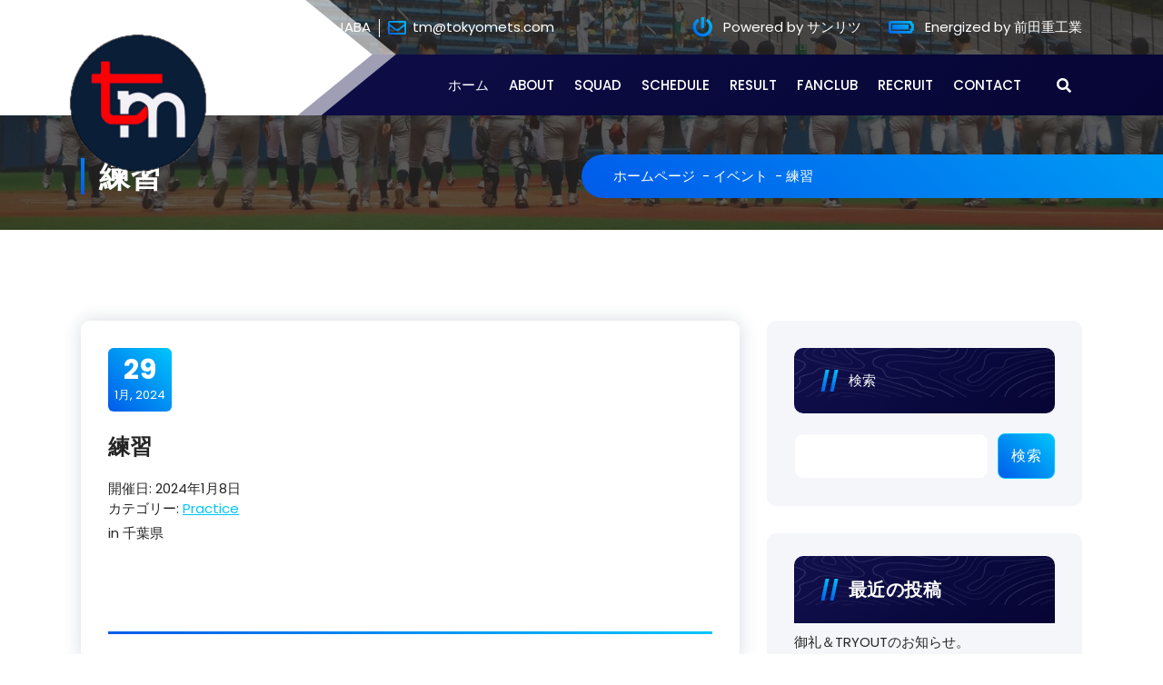

--- FILE ---
content_type: text/html; charset=UTF-8
request_url: http://tokyomets.com/archives/xo_event/%E7%B7%B4%E7%BF%92-43
body_size: 9055
content:
<!DOCTYPE html>
<html lang="ja">
	<head>
		<meta charset="UTF-8">
		<meta name="viewport" content="width=device-width, initial-scale=1">
		<link rel="profile" href="https://gmpg.org/xfn/11">
		
		<title>練習 &#8211; TOKYO METS Official Website</title>
<meta name='robots' content='max-image-preview:large' />
<link rel='dns-prefetch' href='//fonts.googleapis.com' />
<link rel="alternate" type="application/rss+xml" title="TOKYO METS Official Website &raquo; フィード" href="http://tokyomets.com/feed" />
<link rel="alternate" type="application/rss+xml" title="TOKYO METS Official Website &raquo; コメントフィード" href="http://tokyomets.com/comments/feed" />
<script type="text/javascript">
window._wpemojiSettings = {"baseUrl":"https:\/\/s.w.org\/images\/core\/emoji\/14.0.0\/72x72\/","ext":".png","svgUrl":"https:\/\/s.w.org\/images\/core\/emoji\/14.0.0\/svg\/","svgExt":".svg","source":{"concatemoji":"http:\/\/tokyomets.com\/wp-includes\/js\/wp-emoji-release.min.js?ver=6.2.8"}};
/*! This file is auto-generated */
!function(e,a,t){var n,r,o,i=a.createElement("canvas"),p=i.getContext&&i.getContext("2d");function s(e,t){p.clearRect(0,0,i.width,i.height),p.fillText(e,0,0);e=i.toDataURL();return p.clearRect(0,0,i.width,i.height),p.fillText(t,0,0),e===i.toDataURL()}function c(e){var t=a.createElement("script");t.src=e,t.defer=t.type="text/javascript",a.getElementsByTagName("head")[0].appendChild(t)}for(o=Array("flag","emoji"),t.supports={everything:!0,everythingExceptFlag:!0},r=0;r<o.length;r++)t.supports[o[r]]=function(e){if(p&&p.fillText)switch(p.textBaseline="top",p.font="600 32px Arial",e){case"flag":return s("\ud83c\udff3\ufe0f\u200d\u26a7\ufe0f","\ud83c\udff3\ufe0f\u200b\u26a7\ufe0f")?!1:!s("\ud83c\uddfa\ud83c\uddf3","\ud83c\uddfa\u200b\ud83c\uddf3")&&!s("\ud83c\udff4\udb40\udc67\udb40\udc62\udb40\udc65\udb40\udc6e\udb40\udc67\udb40\udc7f","\ud83c\udff4\u200b\udb40\udc67\u200b\udb40\udc62\u200b\udb40\udc65\u200b\udb40\udc6e\u200b\udb40\udc67\u200b\udb40\udc7f");case"emoji":return!s("\ud83e\udef1\ud83c\udffb\u200d\ud83e\udef2\ud83c\udfff","\ud83e\udef1\ud83c\udffb\u200b\ud83e\udef2\ud83c\udfff")}return!1}(o[r]),t.supports.everything=t.supports.everything&&t.supports[o[r]],"flag"!==o[r]&&(t.supports.everythingExceptFlag=t.supports.everythingExceptFlag&&t.supports[o[r]]);t.supports.everythingExceptFlag=t.supports.everythingExceptFlag&&!t.supports.flag,t.DOMReady=!1,t.readyCallback=function(){t.DOMReady=!0},t.supports.everything||(n=function(){t.readyCallback()},a.addEventListener?(a.addEventListener("DOMContentLoaded",n,!1),e.addEventListener("load",n,!1)):(e.attachEvent("onload",n),a.attachEvent("onreadystatechange",function(){"complete"===a.readyState&&t.readyCallback()})),(e=t.source||{}).concatemoji?c(e.concatemoji):e.wpemoji&&e.twemoji&&(c(e.twemoji),c(e.wpemoji)))}(window,document,window._wpemojiSettings);
</script>
<style type="text/css">
img.wp-smiley,
img.emoji {
	display: inline !important;
	border: none !important;
	box-shadow: none !important;
	height: 1em !important;
	width: 1em !important;
	margin: 0 0.07em !important;
	vertical-align: -0.1em !important;
	background: none !important;
	padding: 0 !important;
}
</style>
	<link rel='stylesheet' id='wp-block-library-css' href='http://tokyomets.com/wp-includes/css/dist/block-library/style.min.css?ver=6.2.8' type='text/css' media='all' />
<link rel='stylesheet' id='classic-theme-styles-css' href='http://tokyomets.com/wp-includes/css/classic-themes.min.css?ver=6.2.8' type='text/css' media='all' />
<style id='global-styles-inline-css' type='text/css'>
body{--wp--preset--color--black: #000000;--wp--preset--color--cyan-bluish-gray: #abb8c3;--wp--preset--color--white: #ffffff;--wp--preset--color--pale-pink: #f78da7;--wp--preset--color--vivid-red: #cf2e2e;--wp--preset--color--luminous-vivid-orange: #ff6900;--wp--preset--color--luminous-vivid-amber: #fcb900;--wp--preset--color--light-green-cyan: #7bdcb5;--wp--preset--color--vivid-green-cyan: #00d084;--wp--preset--color--pale-cyan-blue: #8ed1fc;--wp--preset--color--vivid-cyan-blue: #0693e3;--wp--preset--color--vivid-purple: #9b51e0;--wp--preset--gradient--vivid-cyan-blue-to-vivid-purple: linear-gradient(135deg,rgba(6,147,227,1) 0%,rgb(155,81,224) 100%);--wp--preset--gradient--light-green-cyan-to-vivid-green-cyan: linear-gradient(135deg,rgb(122,220,180) 0%,rgb(0,208,130) 100%);--wp--preset--gradient--luminous-vivid-amber-to-luminous-vivid-orange: linear-gradient(135deg,rgba(252,185,0,1) 0%,rgba(255,105,0,1) 100%);--wp--preset--gradient--luminous-vivid-orange-to-vivid-red: linear-gradient(135deg,rgba(255,105,0,1) 0%,rgb(207,46,46) 100%);--wp--preset--gradient--very-light-gray-to-cyan-bluish-gray: linear-gradient(135deg,rgb(238,238,238) 0%,rgb(169,184,195) 100%);--wp--preset--gradient--cool-to-warm-spectrum: linear-gradient(135deg,rgb(74,234,220) 0%,rgb(151,120,209) 20%,rgb(207,42,186) 40%,rgb(238,44,130) 60%,rgb(251,105,98) 80%,rgb(254,248,76) 100%);--wp--preset--gradient--blush-light-purple: linear-gradient(135deg,rgb(255,206,236) 0%,rgb(152,150,240) 100%);--wp--preset--gradient--blush-bordeaux: linear-gradient(135deg,rgb(254,205,165) 0%,rgb(254,45,45) 50%,rgb(107,0,62) 100%);--wp--preset--gradient--luminous-dusk: linear-gradient(135deg,rgb(255,203,112) 0%,rgb(199,81,192) 50%,rgb(65,88,208) 100%);--wp--preset--gradient--pale-ocean: linear-gradient(135deg,rgb(255,245,203) 0%,rgb(182,227,212) 50%,rgb(51,167,181) 100%);--wp--preset--gradient--electric-grass: linear-gradient(135deg,rgb(202,248,128) 0%,rgb(113,206,126) 100%);--wp--preset--gradient--midnight: linear-gradient(135deg,rgb(2,3,129) 0%,rgb(40,116,252) 100%);--wp--preset--duotone--dark-grayscale: url('#wp-duotone-dark-grayscale');--wp--preset--duotone--grayscale: url('#wp-duotone-grayscale');--wp--preset--duotone--purple-yellow: url('#wp-duotone-purple-yellow');--wp--preset--duotone--blue-red: url('#wp-duotone-blue-red');--wp--preset--duotone--midnight: url('#wp-duotone-midnight');--wp--preset--duotone--magenta-yellow: url('#wp-duotone-magenta-yellow');--wp--preset--duotone--purple-green: url('#wp-duotone-purple-green');--wp--preset--duotone--blue-orange: url('#wp-duotone-blue-orange');--wp--preset--font-size--small: 13px;--wp--preset--font-size--medium: 20px;--wp--preset--font-size--large: 36px;--wp--preset--font-size--x-large: 42px;--wp--preset--spacing--20: 0.44rem;--wp--preset--spacing--30: 0.67rem;--wp--preset--spacing--40: 1rem;--wp--preset--spacing--50: 1.5rem;--wp--preset--spacing--60: 2.25rem;--wp--preset--spacing--70: 3.38rem;--wp--preset--spacing--80: 5.06rem;--wp--preset--shadow--natural: 6px 6px 9px rgba(0, 0, 0, 0.2);--wp--preset--shadow--deep: 12px 12px 50px rgba(0, 0, 0, 0.4);--wp--preset--shadow--sharp: 6px 6px 0px rgba(0, 0, 0, 0.2);--wp--preset--shadow--outlined: 6px 6px 0px -3px rgba(255, 255, 255, 1), 6px 6px rgba(0, 0, 0, 1);--wp--preset--shadow--crisp: 6px 6px 0px rgba(0, 0, 0, 1);}:where(.is-layout-flex){gap: 0.5em;}body .is-layout-flow > .alignleft{float: left;margin-inline-start: 0;margin-inline-end: 2em;}body .is-layout-flow > .alignright{float: right;margin-inline-start: 2em;margin-inline-end: 0;}body .is-layout-flow > .aligncenter{margin-left: auto !important;margin-right: auto !important;}body .is-layout-constrained > .alignleft{float: left;margin-inline-start: 0;margin-inline-end: 2em;}body .is-layout-constrained > .alignright{float: right;margin-inline-start: 2em;margin-inline-end: 0;}body .is-layout-constrained > .aligncenter{margin-left: auto !important;margin-right: auto !important;}body .is-layout-constrained > :where(:not(.alignleft):not(.alignright):not(.alignfull)){max-width: var(--wp--style--global--content-size);margin-left: auto !important;margin-right: auto !important;}body .is-layout-constrained > .alignwide{max-width: var(--wp--style--global--wide-size);}body .is-layout-flex{display: flex;}body .is-layout-flex{flex-wrap: wrap;align-items: center;}body .is-layout-flex > *{margin: 0;}:where(.wp-block-columns.is-layout-flex){gap: 2em;}.has-black-color{color: var(--wp--preset--color--black) !important;}.has-cyan-bluish-gray-color{color: var(--wp--preset--color--cyan-bluish-gray) !important;}.has-white-color{color: var(--wp--preset--color--white) !important;}.has-pale-pink-color{color: var(--wp--preset--color--pale-pink) !important;}.has-vivid-red-color{color: var(--wp--preset--color--vivid-red) !important;}.has-luminous-vivid-orange-color{color: var(--wp--preset--color--luminous-vivid-orange) !important;}.has-luminous-vivid-amber-color{color: var(--wp--preset--color--luminous-vivid-amber) !important;}.has-light-green-cyan-color{color: var(--wp--preset--color--light-green-cyan) !important;}.has-vivid-green-cyan-color{color: var(--wp--preset--color--vivid-green-cyan) !important;}.has-pale-cyan-blue-color{color: var(--wp--preset--color--pale-cyan-blue) !important;}.has-vivid-cyan-blue-color{color: var(--wp--preset--color--vivid-cyan-blue) !important;}.has-vivid-purple-color{color: var(--wp--preset--color--vivid-purple) !important;}.has-black-background-color{background-color: var(--wp--preset--color--black) !important;}.has-cyan-bluish-gray-background-color{background-color: var(--wp--preset--color--cyan-bluish-gray) !important;}.has-white-background-color{background-color: var(--wp--preset--color--white) !important;}.has-pale-pink-background-color{background-color: var(--wp--preset--color--pale-pink) !important;}.has-vivid-red-background-color{background-color: var(--wp--preset--color--vivid-red) !important;}.has-luminous-vivid-orange-background-color{background-color: var(--wp--preset--color--luminous-vivid-orange) !important;}.has-luminous-vivid-amber-background-color{background-color: var(--wp--preset--color--luminous-vivid-amber) !important;}.has-light-green-cyan-background-color{background-color: var(--wp--preset--color--light-green-cyan) !important;}.has-vivid-green-cyan-background-color{background-color: var(--wp--preset--color--vivid-green-cyan) !important;}.has-pale-cyan-blue-background-color{background-color: var(--wp--preset--color--pale-cyan-blue) !important;}.has-vivid-cyan-blue-background-color{background-color: var(--wp--preset--color--vivid-cyan-blue) !important;}.has-vivid-purple-background-color{background-color: var(--wp--preset--color--vivid-purple) !important;}.has-black-border-color{border-color: var(--wp--preset--color--black) !important;}.has-cyan-bluish-gray-border-color{border-color: var(--wp--preset--color--cyan-bluish-gray) !important;}.has-white-border-color{border-color: var(--wp--preset--color--white) !important;}.has-pale-pink-border-color{border-color: var(--wp--preset--color--pale-pink) !important;}.has-vivid-red-border-color{border-color: var(--wp--preset--color--vivid-red) !important;}.has-luminous-vivid-orange-border-color{border-color: var(--wp--preset--color--luminous-vivid-orange) !important;}.has-luminous-vivid-amber-border-color{border-color: var(--wp--preset--color--luminous-vivid-amber) !important;}.has-light-green-cyan-border-color{border-color: var(--wp--preset--color--light-green-cyan) !important;}.has-vivid-green-cyan-border-color{border-color: var(--wp--preset--color--vivid-green-cyan) !important;}.has-pale-cyan-blue-border-color{border-color: var(--wp--preset--color--pale-cyan-blue) !important;}.has-vivid-cyan-blue-border-color{border-color: var(--wp--preset--color--vivid-cyan-blue) !important;}.has-vivid-purple-border-color{border-color: var(--wp--preset--color--vivid-purple) !important;}.has-vivid-cyan-blue-to-vivid-purple-gradient-background{background: var(--wp--preset--gradient--vivid-cyan-blue-to-vivid-purple) !important;}.has-light-green-cyan-to-vivid-green-cyan-gradient-background{background: var(--wp--preset--gradient--light-green-cyan-to-vivid-green-cyan) !important;}.has-luminous-vivid-amber-to-luminous-vivid-orange-gradient-background{background: var(--wp--preset--gradient--luminous-vivid-amber-to-luminous-vivid-orange) !important;}.has-luminous-vivid-orange-to-vivid-red-gradient-background{background: var(--wp--preset--gradient--luminous-vivid-orange-to-vivid-red) !important;}.has-very-light-gray-to-cyan-bluish-gray-gradient-background{background: var(--wp--preset--gradient--very-light-gray-to-cyan-bluish-gray) !important;}.has-cool-to-warm-spectrum-gradient-background{background: var(--wp--preset--gradient--cool-to-warm-spectrum) !important;}.has-blush-light-purple-gradient-background{background: var(--wp--preset--gradient--blush-light-purple) !important;}.has-blush-bordeaux-gradient-background{background: var(--wp--preset--gradient--blush-bordeaux) !important;}.has-luminous-dusk-gradient-background{background: var(--wp--preset--gradient--luminous-dusk) !important;}.has-pale-ocean-gradient-background{background: var(--wp--preset--gradient--pale-ocean) !important;}.has-electric-grass-gradient-background{background: var(--wp--preset--gradient--electric-grass) !important;}.has-midnight-gradient-background{background: var(--wp--preset--gradient--midnight) !important;}.has-small-font-size{font-size: var(--wp--preset--font-size--small) !important;}.has-medium-font-size{font-size: var(--wp--preset--font-size--medium) !important;}.has-large-font-size{font-size: var(--wp--preset--font-size--large) !important;}.has-x-large-font-size{font-size: var(--wp--preset--font-size--x-large) !important;}
.wp-block-navigation a:where(:not(.wp-element-button)){color: inherit;}
:where(.wp-block-columns.is-layout-flex){gap: 2em;}
.wp-block-pullquote{font-size: 1.5em;line-height: 1.6;}
</style>
<link rel='stylesheet' id='contact-form-7-css' href='http://tokyomets.com/wp-content/plugins/contact-form-7/includes/css/styles.css?ver=5.7.2' type='text/css' media='all' />
<link rel='stylesheet' id='dashicons-css' href='http://tokyomets.com/wp-includes/css/dashicons.min.css?ver=6.2.8' type='text/css' media='all' />
<link rel='stylesheet' id='xo-event-calendar-css' href='http://tokyomets.com/wp-content/plugins/xo-event-calendar/css/xo-event-calendar.css?ver=2.4.4' type='text/css' media='all' />
<link rel='stylesheet' id='xo-event-calendar-event-calendar-css' href='http://tokyomets.com/wp-content/plugins/xo-event-calendar/build/style-index.css?ver=2.4.4' type='text/css' media='all' />
<link rel='stylesheet' id='owl-carousel-min-css' href='http://tokyomets.com/wp-content/themes/gradiant/assets/css/owl.carousel.min.css?ver=6.2.8' type='text/css' media='all' />
<link rel='stylesheet' id='font-awesome-css' href='http://tokyomets.com/wp-content/themes/gradiant/assets/css/fonts/font-awesome/css/font-awesome.min.css?ver=6.2.8' type='text/css' media='all' />
<link rel='stylesheet' id='gradiant-editor-style-css' href='http://tokyomets.com/wp-content/themes/gradiant/assets/css/editor-style.css?ver=6.2.8' type='text/css' media='all' />
<link rel='stylesheet' id='gradiant-theme-css-css' href='http://tokyomets.com/wp-content/themes/gradiant/assets/css/theme.css?ver=6.2.8' type='text/css' media='all' />
<link rel='stylesheet' id='gradiant-meanmenu-css' href='http://tokyomets.com/wp-content/themes/gradiant/assets/css/meanmenu.css?ver=6.2.8' type='text/css' media='all' />
<link rel='stylesheet' id='gradiant-widgets-css' href='http://tokyomets.com/wp-content/themes/gradiant/assets/css/widgets.css?ver=6.2.8' type='text/css' media='all' />
<link rel='stylesheet' id='gradiant-main-css' href='http://tokyomets.com/wp-content/themes/gradiant/assets/css/main.css?ver=6.2.8' type='text/css' media='all' />
<link rel='stylesheet' id='gradiant-woocommerce-css' href='http://tokyomets.com/wp-content/themes/gradiant/assets/css/woo.css?ver=6.2.8' type='text/css' media='all' />
<link rel='stylesheet' id='gradiant-style-css' href='http://tokyomets.com/wp-content/themes/colorpress/style.css?ver=6.2.8' type='text/css' media='all' />
<style id='gradiant-style-inline-css' type='text/css'>
.breadcrumb-content {
					min-height: 246px;
				}
.breadcrumb-area {
					background-image: url(http://tokyomets.com/wp-content/uploads/2023/01/top_haikei-1.jpg);
					background-attachment: scroll;
				}
.av-container {
						max-width: 1202px;
					}
.bg-elements { 
					   display:none;
				}
@media (min-width: 992px){.footer-parallax .gradiant-content { 
					 margin-bottom: 100px;
			 }}

.logo img, .mobile-logo img {
					max-width: 160px;
				}
.theme-slider {
			background: rgba(0, 0, 0, 0.6);
		}
.cta-section {
					background-image: url(http://tokyomets.com/wp-content/plugins/clever-fox/inc/gradiant/images/slider/img01.jpg);
					background-attachment: scroll;
				}
 body{ 
			font-size: 15px;
			line-height: 1.5;
			text-transform: inherit;
			font-style: inherit;
		}
 h1{ 
				font-size: px;
				line-height: ;
				text-transform: inherit;
				font-style: inherit;
			}
 h2{ 
				font-size: px;
				line-height: ;
				text-transform: inherit;
				font-style: inherit;
			}
 h3{ 
				font-size: px;
				line-height: ;
				text-transform: inherit;
				font-style: inherit;
			}
 h4{ 
				font-size: px;
				line-height: ;
				text-transform: inherit;
				font-style: inherit;
			}
 h5{ 
				font-size: px;
				line-height: ;
				text-transform: inherit;
				font-style: inherit;
			}
 h6{ 
				font-size: px;
				line-height: ;
				text-transform: inherit;
				font-style: inherit;
			}

</style>
<link rel='stylesheet' id='gradiant-fonts-css' href='//fonts.googleapis.com/css?family=Poppins%3Aital%2Cwght%400%2C100%3B0%2C200%3B0%2C300%3B0%2C400%3B0%2C500%3B0%2C600%3B0%2C700%3B0%2C800%3B0%2C900%3B1%2C100%3B1%2C200%3B1%2C300%3B1%2C400%3B1%2C500%3B1%2C600%3B1%2C700%3B1%2C800%3B1%2C900&#038;subset=latin%2Clatin-ext' type='text/css' media='all' />
<link rel='stylesheet' id='animate-css' href='http://tokyomets.com/wp-content/plugins/clever-fox//inc/assets/css/animate.css?ver=6.2.8' type='text/css' media='all' />
<link rel='stylesheet' id='gradiant-parent-style-css' href='http://tokyomets.com/wp-content/themes/gradiant/style.css?ver=6.2.8' type='text/css' media='all' />
<link rel='stylesheet' id='colorpress-style-css' href='http://tokyomets.com/wp-content/themes/colorpress/style.css?ver=6.2.8' type='text/css' media='all' />
<style id='colorpress-style-inline-css' type='text/css'>
@media (min-width: 992px){.footer-parallax #content.gradiant-content { 
					 margin-bottom: 100px;
			 }}

</style>
<link rel='stylesheet' id='colorpress-color-default-css' href='http://tokyomets.com/wp-content/themes/colorpress/assets/css/color/default.css?ver=6.2.8' type='text/css' media='all' />
<link rel='stylesheet' id='colorpress-media-query-css' href='http://tokyomets.com/wp-content/themes/colorpress/assets/css/responsive.css?ver=6.2.8' type='text/css' media='all' />
<!--n2css--><script type='text/javascript' id='xo-event-calendar-ajax-js-extra'>
/* <![CDATA[ */
var xo_event_calendar_object = {"ajax_url":"http:\/\/tokyomets.com\/wp-admin\/admin-ajax.php","action":"xo_event_calendar_month"};
/* ]]> */
</script>
<script type='text/javascript' src='http://tokyomets.com/wp-content/plugins/xo-event-calendar/js/ajax.js?ver=2.4.4' id='xo-event-calendar-ajax-js'></script>
<script type='text/javascript' src='http://tokyomets.com/wp-includes/js/jquery/jquery.min.js?ver=3.6.4' id='jquery-core-js'></script>
<script type='text/javascript' src='http://tokyomets.com/wp-includes/js/jquery/jquery-migrate.min.js?ver=3.4.0' id='jquery-migrate-js'></script>
<script type='text/javascript' src='http://tokyomets.com/wp-content/themes/gradiant/assets/js/owl.carousel.min.js?ver=1' id='owl-carousel-js'></script>
<link rel="https://api.w.org/" href="http://tokyomets.com/wp-json/" /><link rel="alternate" type="application/json" href="http://tokyomets.com/wp-json/wp/v2/xo_event/452" /><link rel="EditURI" type="application/rsd+xml" title="RSD" href="http://tokyomets.com/xmlrpc.php?rsd" />
<link rel="wlwmanifest" type="application/wlwmanifest+xml" href="http://tokyomets.com/wp-includes/wlwmanifest.xml" />
<meta name="generator" content="WordPress 6.2.8" />
<link rel="canonical" href="http://tokyomets.com/archives/xo_event/%e7%b7%b4%e7%bf%92-43" />
<link rel='shortlink' href='http://tokyomets.com/?p=452' />
<link rel="alternate" type="application/json+oembed" href="http://tokyomets.com/wp-json/oembed/1.0/embed?url=http%3A%2F%2Ftokyomets.com%2Farchives%2Fxo_event%2F%25e7%25b7%25b4%25e7%25bf%2592-43" />
<link rel="alternate" type="text/xml+oembed" href="http://tokyomets.com/wp-json/oembed/1.0/embed?url=http%3A%2F%2Ftokyomets.com%2Farchives%2Fxo_event%2F%25e7%25b7%25b4%25e7%25bf%2592-43&#038;format=xml" />
	<style type="text/css">
			.site-title,
		.site-description {
			position: absolute;
			clip: rect(1px, 1px, 1px, 1px);
		}
		</style>
	<link rel="icon" href="http://tokyomets.com/wp-content/uploads/2022/12/cropped-tm_logo_512-32x32.png" sizes="32x32" />
<link rel="icon" href="http://tokyomets.com/wp-content/uploads/2022/12/cropped-tm_logo_512-192x192.png" sizes="192x192" />
<link rel="apple-touch-icon" href="http://tokyomets.com/wp-content/uploads/2022/12/cropped-tm_logo_512-180x180.png" />
<meta name="msapplication-TileImage" content="http://tokyomets.com/wp-content/uploads/2022/12/cropped-tm_logo_512-270x270.png" />
	</head>

<body class="xo_event-template-default single single-xo_event postid-452 wp-custom-logo header-7 colorpress-theme footer-parallax">
<svg xmlns="http://www.w3.org/2000/svg" viewBox="0 0 0 0" width="0" height="0" focusable="false" role="none" style="visibility: hidden; position: absolute; left: -9999px; overflow: hidden;" ><defs><filter id="wp-duotone-dark-grayscale"><feColorMatrix color-interpolation-filters="sRGB" type="matrix" values=" .299 .587 .114 0 0 .299 .587 .114 0 0 .299 .587 .114 0 0 .299 .587 .114 0 0 " /><feComponentTransfer color-interpolation-filters="sRGB" ><feFuncR type="table" tableValues="0 0.49803921568627" /><feFuncG type="table" tableValues="0 0.49803921568627" /><feFuncB type="table" tableValues="0 0.49803921568627" /><feFuncA type="table" tableValues="1 1" /></feComponentTransfer><feComposite in2="SourceGraphic" operator="in" /></filter></defs></svg><svg xmlns="http://www.w3.org/2000/svg" viewBox="0 0 0 0" width="0" height="0" focusable="false" role="none" style="visibility: hidden; position: absolute; left: -9999px; overflow: hidden;" ><defs><filter id="wp-duotone-grayscale"><feColorMatrix color-interpolation-filters="sRGB" type="matrix" values=" .299 .587 .114 0 0 .299 .587 .114 0 0 .299 .587 .114 0 0 .299 .587 .114 0 0 " /><feComponentTransfer color-interpolation-filters="sRGB" ><feFuncR type="table" tableValues="0 1" /><feFuncG type="table" tableValues="0 1" /><feFuncB type="table" tableValues="0 1" /><feFuncA type="table" tableValues="1 1" /></feComponentTransfer><feComposite in2="SourceGraphic" operator="in" /></filter></defs></svg><svg xmlns="http://www.w3.org/2000/svg" viewBox="0 0 0 0" width="0" height="0" focusable="false" role="none" style="visibility: hidden; position: absolute; left: -9999px; overflow: hidden;" ><defs><filter id="wp-duotone-purple-yellow"><feColorMatrix color-interpolation-filters="sRGB" type="matrix" values=" .299 .587 .114 0 0 .299 .587 .114 0 0 .299 .587 .114 0 0 .299 .587 .114 0 0 " /><feComponentTransfer color-interpolation-filters="sRGB" ><feFuncR type="table" tableValues="0.54901960784314 0.98823529411765" /><feFuncG type="table" tableValues="0 1" /><feFuncB type="table" tableValues="0.71764705882353 0.25490196078431" /><feFuncA type="table" tableValues="1 1" /></feComponentTransfer><feComposite in2="SourceGraphic" operator="in" /></filter></defs></svg><svg xmlns="http://www.w3.org/2000/svg" viewBox="0 0 0 0" width="0" height="0" focusable="false" role="none" style="visibility: hidden; position: absolute; left: -9999px; overflow: hidden;" ><defs><filter id="wp-duotone-blue-red"><feColorMatrix color-interpolation-filters="sRGB" type="matrix" values=" .299 .587 .114 0 0 .299 .587 .114 0 0 .299 .587 .114 0 0 .299 .587 .114 0 0 " /><feComponentTransfer color-interpolation-filters="sRGB" ><feFuncR type="table" tableValues="0 1" /><feFuncG type="table" tableValues="0 0.27843137254902" /><feFuncB type="table" tableValues="0.5921568627451 0.27843137254902" /><feFuncA type="table" tableValues="1 1" /></feComponentTransfer><feComposite in2="SourceGraphic" operator="in" /></filter></defs></svg><svg xmlns="http://www.w3.org/2000/svg" viewBox="0 0 0 0" width="0" height="0" focusable="false" role="none" style="visibility: hidden; position: absolute; left: -9999px; overflow: hidden;" ><defs><filter id="wp-duotone-midnight"><feColorMatrix color-interpolation-filters="sRGB" type="matrix" values=" .299 .587 .114 0 0 .299 .587 .114 0 0 .299 .587 .114 0 0 .299 .587 .114 0 0 " /><feComponentTransfer color-interpolation-filters="sRGB" ><feFuncR type="table" tableValues="0 0" /><feFuncG type="table" tableValues="0 0.64705882352941" /><feFuncB type="table" tableValues="0 1" /><feFuncA type="table" tableValues="1 1" /></feComponentTransfer><feComposite in2="SourceGraphic" operator="in" /></filter></defs></svg><svg xmlns="http://www.w3.org/2000/svg" viewBox="0 0 0 0" width="0" height="0" focusable="false" role="none" style="visibility: hidden; position: absolute; left: -9999px; overflow: hidden;" ><defs><filter id="wp-duotone-magenta-yellow"><feColorMatrix color-interpolation-filters="sRGB" type="matrix" values=" .299 .587 .114 0 0 .299 .587 .114 0 0 .299 .587 .114 0 0 .299 .587 .114 0 0 " /><feComponentTransfer color-interpolation-filters="sRGB" ><feFuncR type="table" tableValues="0.78039215686275 1" /><feFuncG type="table" tableValues="0 0.94901960784314" /><feFuncB type="table" tableValues="0.35294117647059 0.47058823529412" /><feFuncA type="table" tableValues="1 1" /></feComponentTransfer><feComposite in2="SourceGraphic" operator="in" /></filter></defs></svg><svg xmlns="http://www.w3.org/2000/svg" viewBox="0 0 0 0" width="0" height="0" focusable="false" role="none" style="visibility: hidden; position: absolute; left: -9999px; overflow: hidden;" ><defs><filter id="wp-duotone-purple-green"><feColorMatrix color-interpolation-filters="sRGB" type="matrix" values=" .299 .587 .114 0 0 .299 .587 .114 0 0 .299 .587 .114 0 0 .299 .587 .114 0 0 " /><feComponentTransfer color-interpolation-filters="sRGB" ><feFuncR type="table" tableValues="0.65098039215686 0.40392156862745" /><feFuncG type="table" tableValues="0 1" /><feFuncB type="table" tableValues="0.44705882352941 0.4" /><feFuncA type="table" tableValues="1 1" /></feComponentTransfer><feComposite in2="SourceGraphic" operator="in" /></filter></defs></svg><svg xmlns="http://www.w3.org/2000/svg" viewBox="0 0 0 0" width="0" height="0" focusable="false" role="none" style="visibility: hidden; position: absolute; left: -9999px; overflow: hidden;" ><defs><filter id="wp-duotone-blue-orange"><feColorMatrix color-interpolation-filters="sRGB" type="matrix" values=" .299 .587 .114 0 0 .299 .587 .114 0 0 .299 .587 .114 0 0 .299 .587 .114 0 0 " /><feComponentTransfer color-interpolation-filters="sRGB" ><feFuncR type="table" tableValues="0.098039215686275 1" /><feFuncG type="table" tableValues="0 0.66274509803922" /><feFuncB type="table" tableValues="0.84705882352941 0.41960784313725" /><feFuncA type="table" tableValues="1 1" /></feComponentTransfer><feComposite in2="SourceGraphic" operator="in" /></filter></defs></svg>
	<div id="page" class="site">
		<a class="skip-link screen-reader-text" href="#content">コンテンツへスキップ</a>
	
	
<!--===// Start: Header
=================================-->
<header id="header-section" class="header header-eight">
	<!--===// Start: Header Above
	=================================-->
				<div id="above-header" class="header-above-info d-av-block d-none">
				<div class="header-widget">
					<div class="av-container">
						<div class="av-columns-area">
							<div class="av-column-6">
								<div class="widget-left text-av-left text-center">
																			<aside class="widget widget_nav_menu">
											<div class="menu-pages-container">
												<ul id="menu-footer-menu" class="menu">
																											<li class="menu-item"><a href="https://www.jaba.or.jp/" class="nav-link"><i class="fa fa-building"></i> JABA</a></li>
												 														<li class="menu-item"><a href="mailto:tm@tokyomets.com" class="nav-link"><i class="fa fa-envelope-o"></i> tm@tokyomets.com</a></li>
												 												</ul>   
											</div>
										</aside>
										
								</div>
							</div>
							<div class="av-column-6">
								<div class="widget-right text-av-right text-center">                                
										
										 <aside class="widget widget-contact wgt-2">
							<div class="contact-area">
																	<div class="contact-icon">
										<i class="fa fa-power-off"></i>
									</div>
									
								<a href="https://www.san-g.com/" class="contact-info">
									<span class="title">Powered by サンリツ</span>
								</a>
							</div>
						</aside>
																<aside class="widget widget-contact wgt-3">
							<div class="contact-area">
																	<div class="contact-icon">
										<i class="fa fa-battery-full"></i>
									</div>
									
								<a href="http://www.maejyu.jp/" class="contact-info">
									<span class="title">Energized by 前田重工業</span>
								</a>
							</div>
						</aside>
							
											</div>
							</div>
						</div>
					</div>
				</div>
			</div>
			<!--===// End: Header Top
	=================================-->
	<div class="navigator-wrapper">
		<!--===// Start: Mobile Toggle
		=================================-->
		<div class="theme-mobile-nav sticky-nav "> 
			<div class="av-container">
				<div class="av-columns-area">
					<div class="av-column-12">
						<div class="theme-mobile-menu">
							<div class="mobile-logo">
								<div class="logo">
									 <a href="http://tokyomets.com/" class="custom-logo-link" rel="home"><img width="158" height="155" src="http://tokyomets.com/wp-content/uploads/2023/01/tm_touka_logo.png" class="custom-logo" alt="TOKYO METS Official Website" decoding="async" /></a>						<p class="site-description">日本野球連盟（東京都）所属 社会人野球クラブチーム</p>
										</div>
							</div>
							 <div class="menu-toggle-wrap">
								<div class="mobile-menu-right"><ul class="header-wrap-right"></ul></div>
								<div class="hamburger hamburger-menu">
									<button type="button" class="toggle-lines menu-toggle">
										<div class="top-bun"></div>
										<div class="meat"></div>
										<div class="bottom-bun"></div>
									</button>
								</div>
																	<div class="headtop-mobi">
										<button type="button" class="header-above-toggle"><span></span></button>
									</div>
															</div>
							<div id="mobile-m" class="mobile-menu">
								<button type="button" class="header-close-menu close-style"></button>
							</div>
							<div id="mob-h-top" class="mobi-head-top"></div>
						</div>
					</div>
				</div>
			</div>        
		</div>
		<!--===// End: Mobile Toggle
		=================================-->        

		<!--===// Start: Navigation
		=================================-->
		<div class="nav-area d-none d-av-block">
			<div class="navbar-area sticky-nav ">
				<div class="av-container">
					<div class="av-columns-area">
						<div class="av-column-3 my-auto">
							<div class="logo">
								 <a href="http://tokyomets.com/" class="custom-logo-link" rel="home"><img width="158" height="155" src="http://tokyomets.com/wp-content/uploads/2023/01/tm_touka_logo.png" class="custom-logo" alt="TOKYO METS Official Website" decoding="async" /></a>						<p class="site-description">日本野球連盟（東京都）所属 社会人野球クラブチーム</p>
									</div>
						</div>
						<div class="av-column-9 my-auto">
							<div class="theme-menu">
								<nav class="menubar">
									 <ul id="menu-%e3%83%a1%e3%82%a4%e3%83%b3%e3%83%a1%e3%83%8b%e3%83%a5%e3%83%bc" class="menu-wrap"><li itemscope="itemscope" itemtype="https://www.schema.org/SiteNavigationElement" id="menu-item-38" class="menu-item menu-item-type-custom menu-item-object-custom menu-item-home menu-item-38 nav-item"><a title="ホーム" href="http://tokyomets.com/" class="nav-link">ホーム</a></li>
<li itemscope="itemscope" itemtype="https://www.schema.org/SiteNavigationElement" id="menu-item-39" class="menu-item menu-item-type-post_type menu-item-object-page menu-item-39 nav-item"><a title="ABOUT" href="http://tokyomets.com/about" class="nav-link">ABOUT</a></li>
<li itemscope="itemscope" itemtype="https://www.schema.org/SiteNavigationElement" id="menu-item-45" class="menu-item menu-item-type-post_type menu-item-object-page menu-item-45 nav-item"><a title="SQUAD" href="http://tokyomets.com/squad" class="nav-link">SQUAD</a></li>
<li itemscope="itemscope" itemtype="https://www.schema.org/SiteNavigationElement" id="menu-item-44" class="menu-item menu-item-type-post_type menu-item-object-page menu-item-44 nav-item"><a title="SCHEDULE" href="http://tokyomets.com/schedule" class="nav-link">SCHEDULE</a></li>
<li itemscope="itemscope" itemtype="https://www.schema.org/SiteNavigationElement" id="menu-item-741" class="menu-item menu-item-type-post_type menu-item-object-page menu-item-741 nav-item"><a title="RESULT" href="http://tokyomets.com/result" class="nav-link">RESULT</a></li>
<li itemscope="itemscope" itemtype="https://www.schema.org/SiteNavigationElement" id="menu-item-41" class="menu-item menu-item-type-post_type menu-item-object-page menu-item-41 nav-item"><a title="FANCLUB" href="http://tokyomets.com/fanclub" class="nav-link">FANCLUB</a></li>
<li itemscope="itemscope" itemtype="https://www.schema.org/SiteNavigationElement" id="menu-item-42" class="menu-item menu-item-type-post_type menu-item-object-page menu-item-42 nav-item"><a title="RECRUIT" href="http://tokyomets.com/recruit" class="nav-link">RECRUIT</a></li>
<li itemscope="itemscope" itemtype="https://www.schema.org/SiteNavigationElement" id="menu-item-40" class="menu-item menu-item-type-post_type menu-item-object-page menu-item-40 nav-item"><a title="CONTACT" href="http://tokyomets.com/contact" class="nav-link">CONTACT</a></li>
</ul>                        
								</nav>
								<div class="menu-right">
									<ul class="header-wrap-right">
										<li class="search-button">
	<button id="view-search-btn" class="header-search-toggle"><i class="fa fa-search"></i></button>
	<div class="view-search-btn header-search-popup">
		<div class="search-overlay-layer"></div>
		<div class="header-search-pop">
			<form method="get" class="search-form" action="http://tokyomets.com/" aria-label="サイト検索">
				<span class="screen-reader-text">検索:</span>
				<input type="search" class="search-field header-search-field" placeholder="入力して検索" name="s" id="popfocus" value="" autofocus>
				<button type="submit" class="search-submit"><i class="fa fa-search"></i></button>
			</form>
			<button type="button" class="close-style header-search-close"></button>
		</div>
	</div>
</li>
									</ul>
								</div>
							</div>
						</div>
					</div>
				</div>
			</div>
		</div>
		<!--===// End:  Navigation
		=================================-->
	</div>
</header>
<!-- End: Header
=================================-->
	

<section id="breadcrumb-section" class="breadcrumb-area breadcrumb-left ">
	<div class="av-container">
		<div class="av-columns-area">
			<div class="av-column-12">
				<div class="breadcrumb-content">
					<div class="breadcrumb-heading wow fadeInLeft">
						<h2>
							練習						</h2>	
					</div>
					<ol class="breadcrumb-list wow fadeInRight">
						<li><a href="http://tokyomets.com">ホームページ</a> &nbsp-&nbsp<a href="http://tokyomets.com/xo_event/">イベント</a> &nbsp-&nbsp<li class="active">練習</li></li>					</ol>
				</div>
			</div>
		</div>
	</div>
</section>
			
	<div id="content" class="gradiant-content">
	<section id="post-section" class="post-section av-py-default">
	<div class="av-container">
		<div class="av-columns-area">
			 <div id="av-primary-content" class="av-column-8">
			
															<article id="post-452" class="post-items mb-6 post-452 xo_event type-xo_event status-publish hentry xo_event_cat-practice">
		<div class="post-content">
		<span class="post-date"> <a href="http://tokyomets.com/archives/date/2024/01"><span>29</span>1月, 2024</a> </span>
		<h5 class="post-title">練習</h5> 
		<div class="post-footer">
			<div class="xo-event-meta-details"><div class="xo-event-meta"><span class="xo-event-date">開催日:  2024年1月8日</span><span class="xo-event-category">カテゴリー:  <a href="http://tokyomets.com/archives/xo_event_cat/practice" rel="tag">Practice</a></span></div></div>

<p>in 千葉県</p>
		</div>
	</div>
</article> 
													<div class="xl-column-12">	
	<div id="comments" class="comments-area">
					</div>
</div>				</div>
			<div id="av-secondary-content" class="av-column-4">
	<section class="sidebar">
		<aside id="block-2" class="widget widget_block widget_search"><form role="search" method="get" action="http://tokyomets.com/" class="wp-block-search__button-outside wp-block-search__text-button wp-block-search"><label for="wp-block-search__input-1" class="wp-block-search__label" >検索</label><div class="wp-block-search__inside-wrapper " ><input type="search" id="wp-block-search__input-1" class="wp-block-search__input" name="s" value="" placeholder=""  required /><button type="submit" class="wp-block-search__button wp-element-button"  >検索</button></div></form></aside><aside id="block-3" class="widget widget_block"><div class="wp-block-group is-layout-flow"><div class="wp-block-group__inner-container"><h2 class="wp-block-heading">最近の投稿</h2><ul class="wp-block-latest-posts__list wp-block-latest-posts"><li><a class="wp-block-latest-posts__post-title" href="http://tokyomets.com/archives/886">御礼＆TRYOUTのお知らせ。</a></li>
<li><a class="wp-block-latest-posts__post-title" href="http://tokyomets.com/archives/871">試行錯誤。</a></li>
<li><a class="wp-block-latest-posts__post-title" href="http://tokyomets.com/archives/850">悔しい。</a></li>
<li><a class="wp-block-latest-posts__post-title" href="http://tokyomets.com/archives/842">ここからが勝負。</a></li>
<li><a class="wp-block-latest-posts__post-title" href="http://tokyomets.com/archives/830">真価を試すGW。</a></li>
</ul></div></div></aside><aside id="block-4" class="widget widget_block"><div class="wp-block-group is-layout-flow"><div class="wp-block-group__inner-container"><h2 class="wp-block-heading">最近のコメント</h2><ol class="wp-block-latest-comments"><li class="wp-block-latest-comments__comment"><article><footer class="wp-block-latest-comments__comment-meta"><a class="wp-block-latest-comments__comment-link" href="http://tokyomets.com/archives/1#comment-1">Hello world!</a> に <a class="wp-block-latest-comments__comment-author" href="https://wordpress.org/">WordPress コメントの投稿者</a> より</footer></article></li></ol></div></div></aside><aside id="block-5" class="widget widget_block"><div class="wp-block-group is-layout-flow"><div class="wp-block-group__inner-container"><h2 class="wp-block-heading">アーカイブ</h2><ul class="wp-block-archives-list wp-block-archives">	<li><a href='http://tokyomets.com/archives/date/2025/11'>2025年11月</a></li>
	<li><a href='http://tokyomets.com/archives/date/2025/08'>2025年8月</a></li>
	<li><a href='http://tokyomets.com/archives/date/2025/05'>2025年5月</a></li>
	<li><a href='http://tokyomets.com/archives/date/2025/04'>2025年4月</a></li>
	<li><a href='http://tokyomets.com/archives/date/2025/03'>2025年3月</a></li>
	<li><a href='http://tokyomets.com/archives/date/2025/02'>2025年2月</a></li>
	<li><a href='http://tokyomets.com/archives/date/2025/01'>2025年1月</a></li>
	<li><a href='http://tokyomets.com/archives/date/2024/11'>2024年11月</a></li>
	<li><a href='http://tokyomets.com/archives/date/2024/10'>2024年10月</a></li>
	<li><a href='http://tokyomets.com/archives/date/2024/08'>2024年8月</a></li>
	<li><a href='http://tokyomets.com/archives/date/2024/06'>2024年6月</a></li>
	<li><a href='http://tokyomets.com/archives/date/2024/05'>2024年5月</a></li>
	<li><a href='http://tokyomets.com/archives/date/2024/04'>2024年4月</a></li>
	<li><a href='http://tokyomets.com/archives/date/2024/03'>2024年3月</a></li>
	<li><a href='http://tokyomets.com/archives/date/2024/01'>2024年1月</a></li>
	<li><a href='http://tokyomets.com/archives/date/2023/11'>2023年11月</a></li>
	<li><a href='http://tokyomets.com/archives/date/2023/10'>2023年10月</a></li>
	<li><a href='http://tokyomets.com/archives/date/2023/09'>2023年9月</a></li>
	<li><a href='http://tokyomets.com/archives/date/2023/08'>2023年8月</a></li>
	<li><a href='http://tokyomets.com/archives/date/2023/07'>2023年7月</a></li>
	<li><a href='http://tokyomets.com/archives/date/2023/05'>2023年5月</a></li>
	<li><a href='http://tokyomets.com/archives/date/2023/04'>2023年4月</a></li>
	<li><a href='http://tokyomets.com/archives/date/2023/02'>2023年2月</a></li>
	<li><a href='http://tokyomets.com/archives/date/2023/01'>2023年1月</a></li>
	<li><a href='http://tokyomets.com/archives/date/2022/12'>2022年12月</a></li>
</ul></div></div></aside><aside id="block-6" class="widget widget_block"><div class="wp-block-group is-layout-flow"><div class="wp-block-group__inner-container"><h2 class="wp-block-heading">カテゴリー</h2><ul class="wp-block-categories-list wp-block-categories">	<li class="cat-item cat-item-1"><a href="http://tokyomets.com/archives/category/uncategorized">未分類</a>
</li>
</ul></div></div></aside>	</section>
</div>		</div>
	</div>
</section>
<div class="footer-two">
    			<div class="footer-above">
				<div class="av-container">
					<div class="av-columns-area">
													<div class="av-column-4 av-sm-column-6">
								<aside class="widget widget-contact">
									<div class="contact-area">
																					<div class="contact-icon"><i class="fa fa-twitter"></i></div>
																				
																					<a href="https://twitter.com/tokyo_mets" class="contact-info">
												<span class="text">Twitter</span>
												<span class="title">TOKYO METS NATION</span>
											</a>
											
									</div>
								</aside>
							</div>
													<div class="av-column-4 av-sm-column-6">
								<aside class="widget widget-contact">
									<div class="contact-area">
																					<div class="contact-icon"><i class="fa fa-instagram"></i></div>
																				
																					<a href="https://www.instagram.com/tokyo_mets/" class="contact-info">
												<span class="text">Instagram</span>
												<span class="title">TOKYO METS Instagram</span>
											</a>
											
									</div>
								</aside>
							</div>
													<div class="av-column-4 av-sm-column-6">
								<aside class="widget widget-contact">
									<div class="contact-area">
																					<div class="contact-icon"><i class="fa fa-facebook"></i></div>
																				
																					<a href="https://www.facebook.com/tokyomets" class="contact-info">
												<span class="text">Facebook</span>
												<span class="title">TOKYO METS Facebook</span>
											</a>
											
									</div>
								</aside>
							</div>
											</div>
				</div>
			</div>
		</div>
</div> 
 <!--===// Start: Footer
    =================================-->
	
    <footer id="footer-section" class="footer-two footer-section  ">
					<div class="footer-copyright">
				<div class="av-container">
					<div class="av-columns-area">
							<div class="av-column-4 av-md-column-6 text-md-left text-center">
								<div class="widget-left">
																			<div class="logo">
											<a href="http://tokyomets.com/" class="site-title"><img src="http://tokyomets.com/wp-content/uploads/2023/01/mets-weblogo01.png"></a>
										</div>
																	</div>
							</div>
							<div class="av-column-4 av-md-column-6 text-md-center text-center">
								<div class="widget-center">
																			<aside class="share-toolkit widget widget_social_widget">
											<a href="#" class="toolkit-hover"><i class="fa fa-share-alt"></i></a>
											<ul>
																									<li><a href="https://twitter.com/official__mets"><i class="fa fa-twitter"></i></a></li>
																									<li><a href="https://www.instagram.com/tokyomets_2023/"><i class="fa fa-instagram"></i></a></li>
																							</ul>
										</aside>
																	</div>
							</div>
							<div class="av-column-4 av-md-column-6 text-av-right text-md-left text-center">
								<div class="widget-right">                          
									                        
									<div class="copyright-text">
										Copyright &copy; 2025 TOKYO METS Official Website | Powered by <a href="https://www.nayrathemes.com/colorpress-free/" target="_blank">ColorPress</a>									</div>
								</div>
							</div>
					</div>
				</div>
			</div>
		    </footer>
    <!-- End: Footer
    =================================-->
    
    <!-- ScrollUp -->
			<button type=button class="scrollup"><i class="fa fa-arrow-up"></i></button>
	</div>
<script type='text/javascript' src='http://tokyomets.com/wp-content/plugins/clever-fox//inc/gradiant/block/assets/js/font-awesome-kit.js?ver=1.0' id='font-awesome-kit-js'></script>
<script type='text/javascript' src='http://tokyomets.com/wp-content/plugins/contact-form-7/includes/swv/js/index.js?ver=5.7.2' id='swv-js'></script>
<script type='text/javascript' id='contact-form-7-js-extra'>
/* <![CDATA[ */
var wpcf7 = {"api":{"root":"http:\/\/tokyomets.com\/wp-json\/","namespace":"contact-form-7\/v1"}};
/* ]]> */
</script>
<script type='text/javascript' src='http://tokyomets.com/wp-content/plugins/contact-form-7/includes/js/index.js?ver=5.7.2' id='contact-form-7-js'></script>
<script type='text/javascript' src='http://tokyomets.com/wp-content/themes/gradiant/assets/js/jquery.ripples.min.js?ver=6.2.8' id='jquery-ripples-js'></script>
<script type='text/javascript' src='http://tokyomets.com/wp-content/themes/gradiant/assets/js/wow.min.js?ver=6.2.8' id='wow-min-js'></script>
<script type='text/javascript' src='http://tokyomets.com/wp-content/themes/gradiant/assets/js/mo.min.js?ver=6.2.8' id='mo-js'></script>
<script type='text/javascript' src='http://tokyomets.com/wp-content/themes/gradiant/assets/js/theme.min.js?ver=6.2.8' id='gradiant-theme-js'></script>
<script type='text/javascript' src='http://tokyomets.com/wp-content/themes/gradiant/assets/js/custom.js?ver=6.2.8' id='gradiant-custom-js-js'></script>
</body>
</html>
